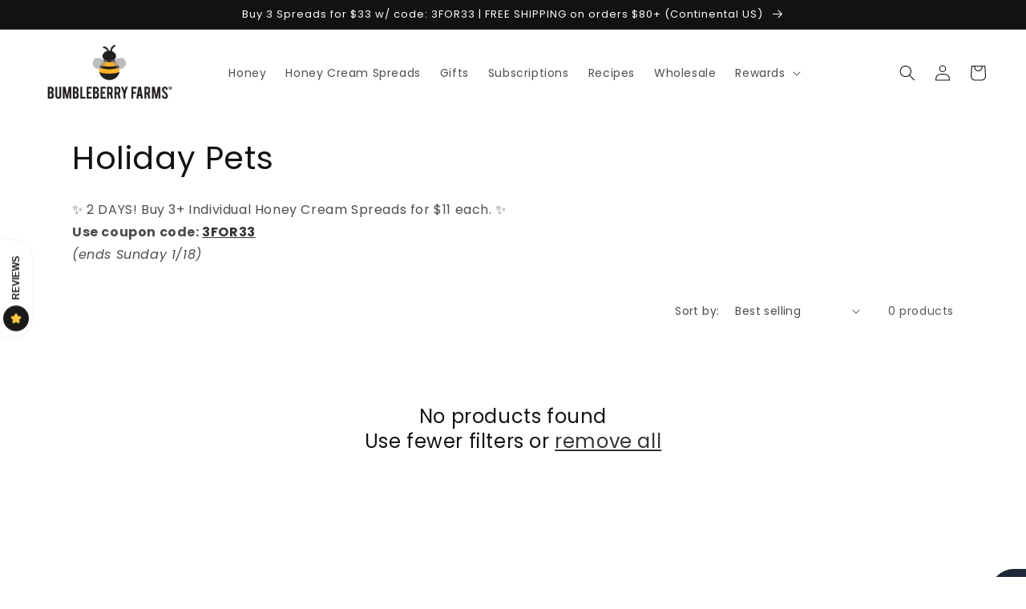

--- FILE ---
content_type: application/x-javascript
request_url: https://app.sealsubscriptions.com/shopify/public/status/shop/bumbleberry-farms.myshopify.com.js?1768793207
body_size: -157
content:
var sealsubscriptions_settings_updated='1764771490c';

--- FILE ---
content_type: application/x-javascript
request_url: https://app.sealsubscriptions.com/shopify/public/status/shop/bumbleberry-farms.myshopify.com.js?1768793212
body_size: -367
content:
var sealsubscriptions_settings_updated='1764771490c';